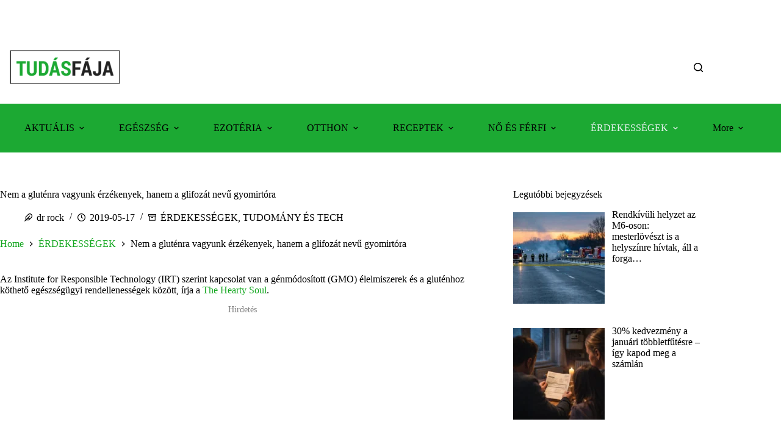

--- FILE ---
content_type: text/html; charset=utf-8
request_url: https://www.google.com/recaptcha/api2/aframe
body_size: 268
content:
<!DOCTYPE HTML><html><head><meta http-equiv="content-type" content="text/html; charset=UTF-8"></head><body><script nonce="qlxXjj0SddwerOz4lxZQtQ">/** Anti-fraud and anti-abuse applications only. See google.com/recaptcha */ try{var clients={'sodar':'https://pagead2.googlesyndication.com/pagead/sodar?'};window.addEventListener("message",function(a){try{if(a.source===window.parent){var b=JSON.parse(a.data);var c=clients[b['id']];if(c){var d=document.createElement('img');d.src=c+b['params']+'&rc='+(localStorage.getItem("rc::a")?sessionStorage.getItem("rc::b"):"");window.document.body.appendChild(d);sessionStorage.setItem("rc::e",parseInt(sessionStorage.getItem("rc::e")||0)+1);localStorage.setItem("rc::h",'1769705529266');}}}catch(b){}});window.parent.postMessage("_grecaptcha_ready", "*");}catch(b){}</script></body></html>